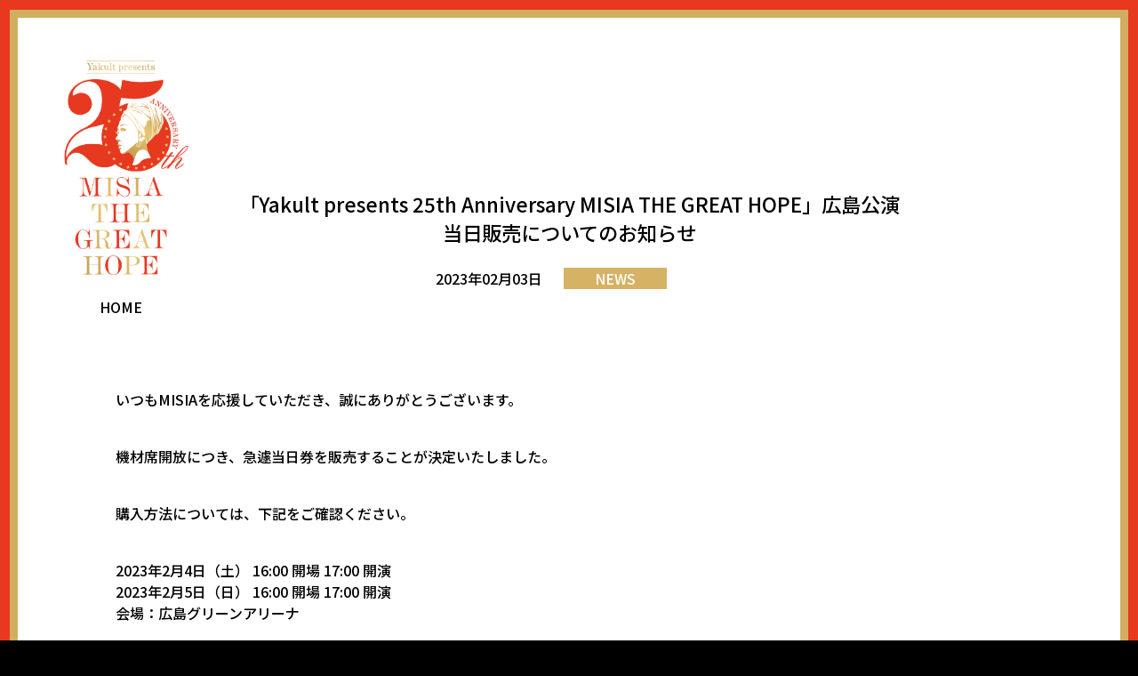

--- FILE ---
content_type: text/html; charset=UTF-8
request_url: https://25th.misiasp.com/news/4217
body_size: 7853
content:
<!DOCTYPE HTML PUBLIC "-//W3C//DTD HTML 4.01 Transitional//EN" "http://www.w3.org/TR/html4/loose.dtd">
<html>
	<head>
		<meta http-equiv="Content-Type" content="text/html; charset=utf-8">
		<meta name="viewport" content="width=device-width, viewport-fit=cover">
		<meta name="format-detection" content="telephone=no">

		<title>「Yakult presents 25th Anniversary MISIA THE GREAT HOPE」広島公演 当日販売についてのお知らせ | NEWS | Yakult presents 25th Anniversary MISIA THE GREAT HOPE</title>
		<meta name="description" content="MISIA25周年ツアー「Yakult presents 25th Anniversary MISIA THE GREAT HOPE」の開催が決定しました。">
		
		<meta property="og:title" content="「Yakult presents 25th Anniversary MISIA THE GREAT HOPE」広島公演 当日販売についてのお知らせ | NEWS | Yakult presents 25th Anniversary MISIA THE GREAT HOPE">
		<meta property="og:type" content="website">
		<meta property="og:url" content="https://25th.misiasp.com/news/4217">
		<meta property="og:image" content="https://25th.misiasp.com/assets/images/ogp_220715.png">
		<meta property="og:site_name" content="Yakult presents 25th Anniversary MISIA THE GREAT HOPE">
		<meta property="og:description" content="MISIA25周年ツアー「Yakult presents 25th Anniversary MISIA THE GREAT HOPE」の開催が決定しました。">
		<meta name="twitter:card" content="summary_large_image">
		<meta name="twitter:site" content="@MISIA">

		<!-- Global site tag (gtag.js) - Google Analytics -->
		<script async src="https://www.googletagmanager.com/gtag/js?id=G-285K8MNVF7"></script>
		<script>
			window.dataLayer = window.dataLayer || [];
			function gtag(){dataLayer.push(arguments);}
			gtag('js', new Date());

			gtag('config', 'G-285K8MNVF7');
		</script>
		
<meta name='robots' content='max-image-preview:large' />
<link rel="alternate" title="oEmbed (JSON)" type="application/json+oembed" href="https://25th.misiasp.com/wp-json/oembed/1.0/embed?url=https%3A%2F%2F25th.misiasp.com%2Fnews%2F4217" />
<link rel="alternate" title="oEmbed (XML)" type="text/xml+oembed" href="https://25th.misiasp.com/wp-json/oembed/1.0/embed?url=https%3A%2F%2F25th.misiasp.com%2Fnews%2F4217&#038;format=xml" />
<style id='wp-img-auto-sizes-contain-inline-css' type='text/css'>
img:is([sizes=auto i],[sizes^="auto," i]){contain-intrinsic-size:3000px 1500px}
/*# sourceURL=wp-img-auto-sizes-contain-inline-css */
</style>
<style id='wp-emoji-styles-inline-css' type='text/css'>

	img.wp-smiley, img.emoji {
		display: inline !important;
		border: none !important;
		box-shadow: none !important;
		height: 1em !important;
		width: 1em !important;
		margin: 0 0.07em !important;
		vertical-align: -0.1em !important;
		background: none !important;
		padding: 0 !important;
	}
/*# sourceURL=wp-emoji-styles-inline-css */
</style>
<style id='wp-block-library-inline-css' type='text/css'>
:root{--wp-block-synced-color:#7a00df;--wp-block-synced-color--rgb:122,0,223;--wp-bound-block-color:var(--wp-block-synced-color);--wp-editor-canvas-background:#ddd;--wp-admin-theme-color:#007cba;--wp-admin-theme-color--rgb:0,124,186;--wp-admin-theme-color-darker-10:#006ba1;--wp-admin-theme-color-darker-10--rgb:0,107,160.5;--wp-admin-theme-color-darker-20:#005a87;--wp-admin-theme-color-darker-20--rgb:0,90,135;--wp-admin-border-width-focus:2px}@media (min-resolution:192dpi){:root{--wp-admin-border-width-focus:1.5px}}.wp-element-button{cursor:pointer}:root .has-very-light-gray-background-color{background-color:#eee}:root .has-very-dark-gray-background-color{background-color:#313131}:root .has-very-light-gray-color{color:#eee}:root .has-very-dark-gray-color{color:#313131}:root .has-vivid-green-cyan-to-vivid-cyan-blue-gradient-background{background:linear-gradient(135deg,#00d084,#0693e3)}:root .has-purple-crush-gradient-background{background:linear-gradient(135deg,#34e2e4,#4721fb 50%,#ab1dfe)}:root .has-hazy-dawn-gradient-background{background:linear-gradient(135deg,#faaca8,#dad0ec)}:root .has-subdued-olive-gradient-background{background:linear-gradient(135deg,#fafae1,#67a671)}:root .has-atomic-cream-gradient-background{background:linear-gradient(135deg,#fdd79a,#004a59)}:root .has-nightshade-gradient-background{background:linear-gradient(135deg,#330968,#31cdcf)}:root .has-midnight-gradient-background{background:linear-gradient(135deg,#020381,#2874fc)}:root{--wp--preset--font-size--normal:16px;--wp--preset--font-size--huge:42px}.has-regular-font-size{font-size:1em}.has-larger-font-size{font-size:2.625em}.has-normal-font-size{font-size:var(--wp--preset--font-size--normal)}.has-huge-font-size{font-size:var(--wp--preset--font-size--huge)}.has-text-align-center{text-align:center}.has-text-align-left{text-align:left}.has-text-align-right{text-align:right}.has-fit-text{white-space:nowrap!important}#end-resizable-editor-section{display:none}.aligncenter{clear:both}.items-justified-left{justify-content:flex-start}.items-justified-center{justify-content:center}.items-justified-right{justify-content:flex-end}.items-justified-space-between{justify-content:space-between}.screen-reader-text{border:0;clip-path:inset(50%);height:1px;margin:-1px;overflow:hidden;padding:0;position:absolute;width:1px;word-wrap:normal!important}.screen-reader-text:focus{background-color:#ddd;clip-path:none;color:#444;display:block;font-size:1em;height:auto;left:5px;line-height:normal;padding:15px 23px 14px;text-decoration:none;top:5px;width:auto;z-index:100000}html :where(.has-border-color){border-style:solid}html :where([style*=border-top-color]){border-top-style:solid}html :where([style*=border-right-color]){border-right-style:solid}html :where([style*=border-bottom-color]){border-bottom-style:solid}html :where([style*=border-left-color]){border-left-style:solid}html :where([style*=border-width]){border-style:solid}html :where([style*=border-top-width]){border-top-style:solid}html :where([style*=border-right-width]){border-right-style:solid}html :where([style*=border-bottom-width]){border-bottom-style:solid}html :where([style*=border-left-width]){border-left-style:solid}html :where(img[class*=wp-image-]){height:auto;max-width:100%}:where(figure){margin:0 0 1em}html :where(.is-position-sticky){--wp-admin--admin-bar--position-offset:var(--wp-admin--admin-bar--height,0px)}@media screen and (max-width:600px){html :where(.is-position-sticky){--wp-admin--admin-bar--position-offset:0px}}

/*# sourceURL=wp-block-library-inline-css */
</style><style id='global-styles-inline-css' type='text/css'>
:root{--wp--preset--aspect-ratio--square: 1;--wp--preset--aspect-ratio--4-3: 4/3;--wp--preset--aspect-ratio--3-4: 3/4;--wp--preset--aspect-ratio--3-2: 3/2;--wp--preset--aspect-ratio--2-3: 2/3;--wp--preset--aspect-ratio--16-9: 16/9;--wp--preset--aspect-ratio--9-16: 9/16;--wp--preset--color--black: #000000;--wp--preset--color--cyan-bluish-gray: #abb8c3;--wp--preset--color--white: #ffffff;--wp--preset--color--pale-pink: #f78da7;--wp--preset--color--vivid-red: #cf2e2e;--wp--preset--color--luminous-vivid-orange: #ff6900;--wp--preset--color--luminous-vivid-amber: #fcb900;--wp--preset--color--light-green-cyan: #7bdcb5;--wp--preset--color--vivid-green-cyan: #00d084;--wp--preset--color--pale-cyan-blue: #8ed1fc;--wp--preset--color--vivid-cyan-blue: #0693e3;--wp--preset--color--vivid-purple: #9b51e0;--wp--preset--gradient--vivid-cyan-blue-to-vivid-purple: linear-gradient(135deg,rgb(6,147,227) 0%,rgb(155,81,224) 100%);--wp--preset--gradient--light-green-cyan-to-vivid-green-cyan: linear-gradient(135deg,rgb(122,220,180) 0%,rgb(0,208,130) 100%);--wp--preset--gradient--luminous-vivid-amber-to-luminous-vivid-orange: linear-gradient(135deg,rgb(252,185,0) 0%,rgb(255,105,0) 100%);--wp--preset--gradient--luminous-vivid-orange-to-vivid-red: linear-gradient(135deg,rgb(255,105,0) 0%,rgb(207,46,46) 100%);--wp--preset--gradient--very-light-gray-to-cyan-bluish-gray: linear-gradient(135deg,rgb(238,238,238) 0%,rgb(169,184,195) 100%);--wp--preset--gradient--cool-to-warm-spectrum: linear-gradient(135deg,rgb(74,234,220) 0%,rgb(151,120,209) 20%,rgb(207,42,186) 40%,rgb(238,44,130) 60%,rgb(251,105,98) 80%,rgb(254,248,76) 100%);--wp--preset--gradient--blush-light-purple: linear-gradient(135deg,rgb(255,206,236) 0%,rgb(152,150,240) 100%);--wp--preset--gradient--blush-bordeaux: linear-gradient(135deg,rgb(254,205,165) 0%,rgb(254,45,45) 50%,rgb(107,0,62) 100%);--wp--preset--gradient--luminous-dusk: linear-gradient(135deg,rgb(255,203,112) 0%,rgb(199,81,192) 50%,rgb(65,88,208) 100%);--wp--preset--gradient--pale-ocean: linear-gradient(135deg,rgb(255,245,203) 0%,rgb(182,227,212) 50%,rgb(51,167,181) 100%);--wp--preset--gradient--electric-grass: linear-gradient(135deg,rgb(202,248,128) 0%,rgb(113,206,126) 100%);--wp--preset--gradient--midnight: linear-gradient(135deg,rgb(2,3,129) 0%,rgb(40,116,252) 100%);--wp--preset--font-size--small: 13px;--wp--preset--font-size--medium: 20px;--wp--preset--font-size--large: 36px;--wp--preset--font-size--x-large: 42px;--wp--preset--spacing--20: 0.44rem;--wp--preset--spacing--30: 0.67rem;--wp--preset--spacing--40: 1rem;--wp--preset--spacing--50: 1.5rem;--wp--preset--spacing--60: 2.25rem;--wp--preset--spacing--70: 3.38rem;--wp--preset--spacing--80: 5.06rem;--wp--preset--shadow--natural: 6px 6px 9px rgba(0, 0, 0, 0.2);--wp--preset--shadow--deep: 12px 12px 50px rgba(0, 0, 0, 0.4);--wp--preset--shadow--sharp: 6px 6px 0px rgba(0, 0, 0, 0.2);--wp--preset--shadow--outlined: 6px 6px 0px -3px rgb(255, 255, 255), 6px 6px rgb(0, 0, 0);--wp--preset--shadow--crisp: 6px 6px 0px rgb(0, 0, 0);}:where(.is-layout-flex){gap: 0.5em;}:where(.is-layout-grid){gap: 0.5em;}body .is-layout-flex{display: flex;}.is-layout-flex{flex-wrap: wrap;align-items: center;}.is-layout-flex > :is(*, div){margin: 0;}body .is-layout-grid{display: grid;}.is-layout-grid > :is(*, div){margin: 0;}:where(.wp-block-columns.is-layout-flex){gap: 2em;}:where(.wp-block-columns.is-layout-grid){gap: 2em;}:where(.wp-block-post-template.is-layout-flex){gap: 1.25em;}:where(.wp-block-post-template.is-layout-grid){gap: 1.25em;}.has-black-color{color: var(--wp--preset--color--black) !important;}.has-cyan-bluish-gray-color{color: var(--wp--preset--color--cyan-bluish-gray) !important;}.has-white-color{color: var(--wp--preset--color--white) !important;}.has-pale-pink-color{color: var(--wp--preset--color--pale-pink) !important;}.has-vivid-red-color{color: var(--wp--preset--color--vivid-red) !important;}.has-luminous-vivid-orange-color{color: var(--wp--preset--color--luminous-vivid-orange) !important;}.has-luminous-vivid-amber-color{color: var(--wp--preset--color--luminous-vivid-amber) !important;}.has-light-green-cyan-color{color: var(--wp--preset--color--light-green-cyan) !important;}.has-vivid-green-cyan-color{color: var(--wp--preset--color--vivid-green-cyan) !important;}.has-pale-cyan-blue-color{color: var(--wp--preset--color--pale-cyan-blue) !important;}.has-vivid-cyan-blue-color{color: var(--wp--preset--color--vivid-cyan-blue) !important;}.has-vivid-purple-color{color: var(--wp--preset--color--vivid-purple) !important;}.has-black-background-color{background-color: var(--wp--preset--color--black) !important;}.has-cyan-bluish-gray-background-color{background-color: var(--wp--preset--color--cyan-bluish-gray) !important;}.has-white-background-color{background-color: var(--wp--preset--color--white) !important;}.has-pale-pink-background-color{background-color: var(--wp--preset--color--pale-pink) !important;}.has-vivid-red-background-color{background-color: var(--wp--preset--color--vivid-red) !important;}.has-luminous-vivid-orange-background-color{background-color: var(--wp--preset--color--luminous-vivid-orange) !important;}.has-luminous-vivid-amber-background-color{background-color: var(--wp--preset--color--luminous-vivid-amber) !important;}.has-light-green-cyan-background-color{background-color: var(--wp--preset--color--light-green-cyan) !important;}.has-vivid-green-cyan-background-color{background-color: var(--wp--preset--color--vivid-green-cyan) !important;}.has-pale-cyan-blue-background-color{background-color: var(--wp--preset--color--pale-cyan-blue) !important;}.has-vivid-cyan-blue-background-color{background-color: var(--wp--preset--color--vivid-cyan-blue) !important;}.has-vivid-purple-background-color{background-color: var(--wp--preset--color--vivid-purple) !important;}.has-black-border-color{border-color: var(--wp--preset--color--black) !important;}.has-cyan-bluish-gray-border-color{border-color: var(--wp--preset--color--cyan-bluish-gray) !important;}.has-white-border-color{border-color: var(--wp--preset--color--white) !important;}.has-pale-pink-border-color{border-color: var(--wp--preset--color--pale-pink) !important;}.has-vivid-red-border-color{border-color: var(--wp--preset--color--vivid-red) !important;}.has-luminous-vivid-orange-border-color{border-color: var(--wp--preset--color--luminous-vivid-orange) !important;}.has-luminous-vivid-amber-border-color{border-color: var(--wp--preset--color--luminous-vivid-amber) !important;}.has-light-green-cyan-border-color{border-color: var(--wp--preset--color--light-green-cyan) !important;}.has-vivid-green-cyan-border-color{border-color: var(--wp--preset--color--vivid-green-cyan) !important;}.has-pale-cyan-blue-border-color{border-color: var(--wp--preset--color--pale-cyan-blue) !important;}.has-vivid-cyan-blue-border-color{border-color: var(--wp--preset--color--vivid-cyan-blue) !important;}.has-vivid-purple-border-color{border-color: var(--wp--preset--color--vivid-purple) !important;}.has-vivid-cyan-blue-to-vivid-purple-gradient-background{background: var(--wp--preset--gradient--vivid-cyan-blue-to-vivid-purple) !important;}.has-light-green-cyan-to-vivid-green-cyan-gradient-background{background: var(--wp--preset--gradient--light-green-cyan-to-vivid-green-cyan) !important;}.has-luminous-vivid-amber-to-luminous-vivid-orange-gradient-background{background: var(--wp--preset--gradient--luminous-vivid-amber-to-luminous-vivid-orange) !important;}.has-luminous-vivid-orange-to-vivid-red-gradient-background{background: var(--wp--preset--gradient--luminous-vivid-orange-to-vivid-red) !important;}.has-very-light-gray-to-cyan-bluish-gray-gradient-background{background: var(--wp--preset--gradient--very-light-gray-to-cyan-bluish-gray) !important;}.has-cool-to-warm-spectrum-gradient-background{background: var(--wp--preset--gradient--cool-to-warm-spectrum) !important;}.has-blush-light-purple-gradient-background{background: var(--wp--preset--gradient--blush-light-purple) !important;}.has-blush-bordeaux-gradient-background{background: var(--wp--preset--gradient--blush-bordeaux) !important;}.has-luminous-dusk-gradient-background{background: var(--wp--preset--gradient--luminous-dusk) !important;}.has-pale-ocean-gradient-background{background: var(--wp--preset--gradient--pale-ocean) !important;}.has-electric-grass-gradient-background{background: var(--wp--preset--gradient--electric-grass) !important;}.has-midnight-gradient-background{background: var(--wp--preset--gradient--midnight) !important;}.has-small-font-size{font-size: var(--wp--preset--font-size--small) !important;}.has-medium-font-size{font-size: var(--wp--preset--font-size--medium) !important;}.has-large-font-size{font-size: var(--wp--preset--font-size--large) !important;}.has-x-large-font-size{font-size: var(--wp--preset--font-size--x-large) !important;}
/*# sourceURL=global-styles-inline-css */
</style>

<style id='classic-theme-styles-inline-css' type='text/css'>
/*! This file is auto-generated */
.wp-block-button__link{color:#fff;background-color:#32373c;border-radius:9999px;box-shadow:none;text-decoration:none;padding:calc(.667em + 2px) calc(1.333em + 2px);font-size:1.125em}.wp-block-file__button{background:#32373c;color:#fff;text-decoration:none}
/*# sourceURL=/wp-includes/css/classic-themes.min.css */
</style>
<link rel="https://api.w.org/" href="https://25th.misiasp.com/wp-json/" /><link rel="alternate" title="JSON" type="application/json" href="https://25th.misiasp.com/wp-json/wp/v2/news/4217" /><link rel="EditURI" type="application/rsd+xml" title="RSD" href="https://25th.misiasp.com/wpset/xmlrpc.php?rsd" />
<meta name="generator" content="WordPress 6.9" />
<link rel="canonical" href="https://25th.misiasp.com/news/4217" />
<link rel='shortlink' href='https://25th.misiasp.com/?p=4217' />
		
		<link href="/assets/css/remodal.css" rel="stylesheet" type="text/css">
		<link href="/assets/css/pc.css?230508" rel="stylesheet" type="text/css">
		<link href="/assets/css/sp.css?230508" rel="stylesheet" type="text/css">
		<link href="https://25th.misiasp.com/wpset/wp-content/themes/myc/style.css" rel="stylesheet" type="text/css">

		<script type="text/javascript" src="https://www.youtube.com/iframe_api" defer></script>
		
	</head>
	<body>
		<div id="myc" class="standby reset">
			
			<div id="myc-is-pc" class="pc-only"></div>





			<div id="myc-loaded">
				
				
				<div id="myc-menu-open" class="sp-only">
					<a href="#">
						<img src="/assets/images/sp/menu_open.png" class="ez-wide" alt="メニューを開く">
					</a>
				</div>
				
				
				
				
				
				<div id="myc-bg">
				<div id="myc-bg-border">


					<div id="myc-sub-header">
						<div class="centerview">

							<div class="left-side">
								<h1 class="page-title ez-center">
									<a href="/">
										<img src="/assets/images/header_logo_220715.png" class="ez-wide" alt="Yakult presents 25th ANNIVERSARY MISIA THE GREAT HOPE">
									</a>
								</h1>

								<div class="home-link ez-row-m">
									<a href="/">
										HOME
									</a>
								</div>
							</div>
							
						</div>
					</div>





					<div class="pagetop-show-position">
					</div>














				<div id="myc-news-desc" class="section type-sub-top">
					<div class="centerview">
					<div class="centerview-news">

						<h2 class="title ez-center ez-large-2 ez-sp-left sp-small">
							「Yakult presents 25th Anniversary MISIA THE GREAT HOPE」広島公演 当日販売についてのお知らせ						</h2>
						
						<div class="info">
							<p class="date">
								2023年02月03日							</p>
							<p class="category-label">
								<a href="https://25th.misiasp.com/news/newstax/news" class="label">
									NEWS								</a>
							</p>
						</div>

						<div class="section-inner">

							<div class="ez-wordpress-content">
								<p>いつもMISIAを応援していただき、誠にありがとうございます。</p>
<p>機材席開放につき、急遽当日券を販売することが決定いたしました。</p>
<p>購入方法については、下記をご確認ください。</p>
<p>2023年2月4日（土） 16:00 開場 17:00 開演<br />
2023年2月5日（日） 16:00 開場 17:00 開演<br />
会場：広島グリーンアリーナ</p>
<p><strong>■チケット代：12,500円（税込）</strong><br />
※現金のみのお取り扱いとなります。できるだけお釣りのないようご協力ください。 売切次第終了。</p>
<p><strong>■販売開始</strong><br />
<span style="color: #ce4b44;">2月4日（土）・5日（日） 16:00〜</span><br />
※ スタンド入り口横の当日券売り場へお越しください。<br />
※販売数には限りがございます。売り切れ次第、終了とさせていただきますので、予めご了承ください。<br />
※会場構造上、お席によっては、舞台／出演者が見えづらい場合がございます。</p>
							</div>
							
							<div class="prev-button ez-row-ll">
								<a href="https://25th.misiasp.com/news">
									戻る
								</a>
							</div>

						</div>

					</div>
					</div>
				</div>














				
				</div><!-- /myc-bg-border -->
				</div><!-- /myc-bg -->





				<div id="myc-footer">

					<div class="partition">
						<div class="left">

							<p class="official ez-large">
								<a href="https://www.misia.jp/" target="new">
									MISIA OFFICIAL SITE
								</a>
							</p>

						</div>
						<div class="right">

							<div class="sns-list">
								<div class="item">
									<a href="https://twitter.com/MISIA" target="new">
										<img src="/assets/images/footer_sns_01.png" class="ez-wide" alt="twitter">
									</a>
								</div>
								<div class="item">
									<a href="https://www.facebook.com/MISIAofficial/" target="new">
										<img src="/assets/images/footer_sns_02.png" class="ez-wide" alt="facebook">
									</a>
								</div>
								<div class="item">
									<a href="https://lin.ee/bW4wlPc/dtzb/0112" target="new">
										<img src="/assets/images/footer_sns_03.png" class="ez-wide" alt="LINE">
									</a>
								</div>
								<div class="item">
									<a href="https://www.youtube.com/user/RhythmediaChannel" target="new">
										<img src="/assets/images/footer_sns_04.png" class="ez-wide" alt="YouTube">
									</a>
								</div>
								<div class="item">
									<a href="https://music.apple.com/jp/artist/misia/164283721" target="new">
										<img src="/assets/images/footer_sns_05.png" class="ez-wide" alt="Apple Music">
									</a>
								</div>
							</div>

						</div>
					</div>

					<div class="copyright">
						<p class="ez-center ez-small">
							&copy; 2022 MISIA Special web site.
						</p>
					</div>

				</div>





				<div id="myc-menu" class="hide sp-only">
					<div class="bg">
					</div>

					<div class="scroll-area">
						<div class="contents">
							<div class="list">
								<p class="item">
									<a href="/">
										HOME
									</a>
								</p>
								<p class="item">
									<a href="/#myc-ticket">
										TICKET
									</a>
								</p>
								<p class="item serif-en">
									<a href="/news">
										NEWS
									</a>
								</p>
								<p class="item">
									<a href="/cocoa">
										<span class="serif-jp ez-small-2">
											新型コロナ感染予防対策
										</span>
									</a>
								</p>
							</div>	
						</div>
						
						<div id="myc-menu-close">
							<a href="#">
								<img src="/assets/images/sp/menu_close.png" class="ez-wide" alt="閉じる">
							</a>
						</div>
					</div>
				</div>





			</div><!-- /myc-loaded -->
		</div><!-- /myc -->
	</body>
	
	
	
<script type="speculationrules">
{"prefetch":[{"source":"document","where":{"and":[{"href_matches":"/*"},{"not":{"href_matches":["/wpset/wp-*.php","/wpset/wp-admin/*","/wpset/wp-content/uploads/*","/wpset/wp-content/*","/wpset/wp-content/plugins/*","/wpset/wp-content/themes/myc/*","/*\\?(.+)"]}},{"not":{"selector_matches":"a[rel~=\"nofollow\"]"}},{"not":{"selector_matches":".no-prefetch, .no-prefetch a"}}]},"eagerness":"conservative"}]}
</script>
<script id="wp-emoji-settings" type="application/json">
{"baseUrl":"https://s.w.org/images/core/emoji/17.0.2/72x72/","ext":".png","svgUrl":"https://s.w.org/images/core/emoji/17.0.2/svg/","svgExt":".svg","source":{"concatemoji":"https://25th.misiasp.com/wpset/wp-includes/js/wp-emoji-release.min.js?ver=6.9"}}
</script>
<script type="module">
/* <![CDATA[ */
/*! This file is auto-generated */
const a=JSON.parse(document.getElementById("wp-emoji-settings").textContent),o=(window._wpemojiSettings=a,"wpEmojiSettingsSupports"),s=["flag","emoji"];function i(e){try{var t={supportTests:e,timestamp:(new Date).valueOf()};sessionStorage.setItem(o,JSON.stringify(t))}catch(e){}}function c(e,t,n){e.clearRect(0,0,e.canvas.width,e.canvas.height),e.fillText(t,0,0);t=new Uint32Array(e.getImageData(0,0,e.canvas.width,e.canvas.height).data);e.clearRect(0,0,e.canvas.width,e.canvas.height),e.fillText(n,0,0);const a=new Uint32Array(e.getImageData(0,0,e.canvas.width,e.canvas.height).data);return t.every((e,t)=>e===a[t])}function p(e,t){e.clearRect(0,0,e.canvas.width,e.canvas.height),e.fillText(t,0,0);var n=e.getImageData(16,16,1,1);for(let e=0;e<n.data.length;e++)if(0!==n.data[e])return!1;return!0}function u(e,t,n,a){switch(t){case"flag":return n(e,"\ud83c\udff3\ufe0f\u200d\u26a7\ufe0f","\ud83c\udff3\ufe0f\u200b\u26a7\ufe0f")?!1:!n(e,"\ud83c\udde8\ud83c\uddf6","\ud83c\udde8\u200b\ud83c\uddf6")&&!n(e,"\ud83c\udff4\udb40\udc67\udb40\udc62\udb40\udc65\udb40\udc6e\udb40\udc67\udb40\udc7f","\ud83c\udff4\u200b\udb40\udc67\u200b\udb40\udc62\u200b\udb40\udc65\u200b\udb40\udc6e\u200b\udb40\udc67\u200b\udb40\udc7f");case"emoji":return!a(e,"\ud83e\u1fac8")}return!1}function f(e,t,n,a){let r;const o=(r="undefined"!=typeof WorkerGlobalScope&&self instanceof WorkerGlobalScope?new OffscreenCanvas(300,150):document.createElement("canvas")).getContext("2d",{willReadFrequently:!0}),s=(o.textBaseline="top",o.font="600 32px Arial",{});return e.forEach(e=>{s[e]=t(o,e,n,a)}),s}function r(e){var t=document.createElement("script");t.src=e,t.defer=!0,document.head.appendChild(t)}a.supports={everything:!0,everythingExceptFlag:!0},new Promise(t=>{let n=function(){try{var e=JSON.parse(sessionStorage.getItem(o));if("object"==typeof e&&"number"==typeof e.timestamp&&(new Date).valueOf()<e.timestamp+604800&&"object"==typeof e.supportTests)return e.supportTests}catch(e){}return null}();if(!n){if("undefined"!=typeof Worker&&"undefined"!=typeof OffscreenCanvas&&"undefined"!=typeof URL&&URL.createObjectURL&&"undefined"!=typeof Blob)try{var e="postMessage("+f.toString()+"("+[JSON.stringify(s),u.toString(),c.toString(),p.toString()].join(",")+"));",a=new Blob([e],{type:"text/javascript"});const r=new Worker(URL.createObjectURL(a),{name:"wpTestEmojiSupports"});return void(r.onmessage=e=>{i(n=e.data),r.terminate(),t(n)})}catch(e){}i(n=f(s,u,c,p))}t(n)}).then(e=>{for(const n in e)a.supports[n]=e[n],a.supports.everything=a.supports.everything&&a.supports[n],"flag"!==n&&(a.supports.everythingExceptFlag=a.supports.everythingExceptFlag&&a.supports[n]);var t;a.supports.everythingExceptFlag=a.supports.everythingExceptFlag&&!a.supports.flag,a.supports.everything||((t=a.source||{}).concatemoji?r(t.concatemoji):t.wpemoji&&t.twemoji&&(r(t.twemoji),r(t.wpemoji)))});
//# sourceURL=https://25th.misiasp.com/wpset/wp-includes/js/wp-emoji-loader.min.js
/* ]]> */
</script>
	
	
	
	<script type="text/javascript" src="/assets/js/jquery.js"></script>
	<script type="text/javascript" src="/assets/js/ScrollMagic.min.js"></script>
	<script type="text/javascript">
		window.REMODAL_GLOBALS =
		{
			DEFAULTS:
			{
				appendTo: $('#myc')
			}
		};
	</script>
	<script type="text/javascript" src="/assets/js/remodal.min.js"></script>
	<script type="text/javascript" src="/assets/js/ytmovie.js"></script>
	<script type="text/javascript" src="/assets/js/common.js"></script>
</html>


--- FILE ---
content_type: text/css; charset=utf-8
request_url: https://25th.misiasp.com/assets/css/pc.css?230508
body_size: 5744
content:
@charset "utf-8";
@import url("https://use.typekit.net/vbb8rec.css");
@import url('https://fonts.googleapis.com/css2?family=Noto+Sans+JP:wght@500&family=Noto+Serif+JP:wght@600&display=swap');

body
{
	box-sizing: border-box;
	margin: 0;
	padding: 0;
	
	min-width: 1260px;
	
	color: #fff;
	background-color: #000;
	
	-webkit-text-size-adjust: 100%;
}


#myc
{
	overflow: hidden;
	
	text-align: left;
	font-family: 'Noto Sans JP', sans-serif;
	font-weight: 500;
	font-size: 16px;
	word-break: break-word;
	
	color: #000;
	background-color: #fff;
}


#myc .cf:after
{
	content: "";
	display: block;
	clear: both;
}


#myc h1,
#myc h2,
#myc h3,
#myc h4,
#myc h5,
#myc h6,
#myc p
{
	margin: 0;
	padding: 0;
	font-weight: normal;
	font-size: inherit;
}


#myc table,
#myc tr,
#myc th,
#myc td,
#myc form
{
	margin: 0;
	padding: 0;

	border-collapse: collapse;
}

#myc input[type=text],
#myc input[type=password],
#myc input[type=email],
#myc input[type=tel],
#myc input[type=date],
#myc textarea,
#myc select,
#myc label
{
	font-size: 16px;
}
#myc button,
#myc input[type=submit],
#myc input[type=button]
{
    border: none;
	-webkit-appearance: none;
	border-radius: 0;
}

#myc th,
#myc td
{
	vertical-align: top;
}

#myc ol,
#myc ul
{
	padding: 0;
	list-style-position: inside;
}

#myc img
{
	border: 0;

	vertical-align: top;
}
#myc .ez-wide
{
	width: 100%;
	height: auto;
}

#myc .sp-only
{
	display: none;
}

#myc .centerview
{
	position: relative;
	margin: 0 auto;

	
	width: 1160px;
	
	/*★*/
	/*background-color: rgba(0,0,0,0.2);*/
}
#myc .centerview-short
{
	margin: 0 auto;
	width: 1048px;
	
	/*★*/
	/*background-color: rgba(0,0,255,0.2);*/
}
#myc .centerview-news
{
	margin: 0 auto;
	width: 1020px;
	
	/*★*/
	/*background-color: rgba(0,255,255,0.2);*/
}

#myc a
{
	color: #b7a973;
}

#myc a img
{
	transition-duration: 0.1s;
}
#myc a:hover img
{
	opacity: 0.85;
}

#myc .partition:after
{
	content: "";
	display: block;
	clear: both;
}
#myc .partition .left
{
	float: left;
	width: 50%;
}
#myc .partition .right
{
	float: right;
	width: 50%;
}

#myc .text+.text
{
	margin-top: 1em;
}

#myc .text-line
{
	display: inline-block;
}



#myc .pagetop-show-position
{
	position: relative;
}

#myc .pagetop-parents
{
	position: relative;
}

#myc #myc-pagetop
{
	position: absolute;
	right: 0;
	bottom: 0;
	
	width: 1px;
	height: 1px;
	
	z-index: 1;
}

html.remodal-is-locked #myc #myc-pagetop .pagetop
{
	display: none !important;
}
#myc.standby #myc-pagetop .pagetop
{
	opacity: 0;
	pointer-events: none;
	
	transition-duration: 0.4s;
	transition-timing-function: ease-in-out;
}
#myc #myc-pagetop .pagetop.show
{
	opacity: 1;
	pointer-events: inherit;
}

#myc #myc-pagetop .fix-area
{
	position: fixed;
	right: 0;
	bottom: 0;
	
	padding: 16px;
}
#myc #myc-pagetop.no-fix .fix-area
{
	position: inherit;
}

#myc .video
{
	margin: 0 auto;
	width: 1000px;
	
	text-align: center;
}

#myc .gyao-player
{
	margin: 0 auto;
	width: 640px;
	height: 380px;
}



#myc #myc-loading
{
	display: none;
	
	font-size: 13px;
	color: #ccc;
}
#myc.loading #myc-loading
{
	display: inherit;
}
#myc.loading.loaded #myc-loading
{
	display: none;
}

#myc #myc-loading .inner
{
	display: table;
	width: 100%;
	height: 100vh;
}
#myc #myc-loading .inner .inner-sub
{
	display: table-cell;
	vertical-align: middle;
	text-align: center;
}



#myc.loading #myc-loaded
{
	display: none;
}
#myc.loading.loaded #myc-loaded
{
	display: inherit;
}

#myc .common-shadow
{
	box-shadow: 0px 3px 10px 0px rgba(0,0,0,0.2);
}



#myc.standby .accordion .accordion-open .is-open
{
	display: none;
}
#myc.standby .accordion.show .accordion-open .is-open
{
	display: inherit;
}
#myc.standby .accordion.show .accordion-open .is-close
{
	display: none;
}

#myc.standby .accordion .accordion-main
{
	display: none;
}



#myc .section
{
	padding: 112px 0;
}
#myc .section.type-sub-top
{
	margin-top: -256px;
}

#myc .section-title
{
	position: relative;
	
	text-align: center;
	
	font-family: playfair-display, serif;
	font-weight: 700;
	font-style: italic;
	color: #E83820;
	
	font-size: 60px;
	line-height: 1;
}
#myc .section-title.type-jp
{
	font-family: 'Noto Serif JP', serif;
	font-weight: 600;
	font-style: normal;
	
	color: #000;
	font-size: 36px;
	line-height: 1.4;
}

#myc .section-inner
{
	margin-top: 60px;
}
#myc .section.type-sub-top .section-inner
{
	margin-top: 112px;
}

#myc .serif-jp
{
	font-family: 'Noto Serif JP', serif;
	font-weight: 600;
	font-style: normal;
}

#myc .serif-en
{
	font-family: adobe-garamond-pro,serif;
	font-weight: 400;
	font-style: normal;
}

#myc .sans-jp
{
	font-family: 'Noto Sans JP', sans-serif;
	font-weight: 500;
	font-style: normal;
}

#myc .black
{
	color: #000;
}

#myc .ez-row-ll
{
	margin-top: 48px;
}
#myc .ez-row-l
{
	margin-top: 32px;
}
#myc .ez-row-m
{
	margin-top: 16px;
}
#myc .ez-row-s
{
	margin-top: 8px;
}

#myc .ez-pad-l
{
	padding: 32px 48px;
}
#myc .ez-pad-m
{
	padding: 16px 24px;
}
#myc .ez-pad-s
{
	padding: 8px 12px;
}

#myc .ez-inline
{
	display: inline-block;
}

#myc .ez-zerolist
{
	font-size: 0;
}

#myc .ez-left
{
	text-align: left;
}

#myc .ez-right
{
	text-align: right;
}

#myc .ez-center
{
	text-align: center;
}

#myc .ez-table
{
	display: table;
	
	width: 100%;
}

#myc .ez-tr
{
	display: table-row;
}

#myc .ez-th
{
	display: table-cell;
}

#myc .ez-td
{
	display: table-cell;
}

#myc .ez-wide
{
	width: 100%;
}

#myc .ez-half
{
	width: 50%;
}

#myc .ez-third
{
	width: 33.33%;
}

#myc .ez-flex
{
	display: flex;
}

#myc .ez-content-center
{
	justify-content: center;
}

#myc .ez-flex-wrap
{
	flex-wrap: wrap;
}

#myc .ez-vmiddle
{
	vertical-align: middle;
}
#myc .ez-vtop
{
	vertical-align: top;
}

#myc .ez-small
{
	font-size: 85%;
}
#myc .ez-small-2
{
	font-size: 72%;
}

#myc .ez-large
{
	font-size: 120%;
}
#myc .ez-large-2
{
	font-size: 140%;
}
#myc .ez-large-3
{
	font-size: 200%;
}

#myc .ez-letter-space
{
	letter-spacing: 0.1em;
}

#myc .ez-bold
{
	font-weight: bold;
}

#myc .ez-nowrap
{
	white-space: nowrap;
}

#myc .ez-relative
{
	position: relative;
}

#myc .ez-red
{
	color: #ff0000;
}

#myc .ez-white
{
	color: #fff;
}

#myc .ez-bg-white
{
	background-color: #ffffff;
}

#myc .ez-middle
{
	line-height: 1.8;
}
#myc .ez-double
{
	line-height: 2;
}

#myc .ez-subsection
{
	padding: 72px 0;
}
#myc .ez-subsection:first-child
{
	padding-top: 0;
}
#myc .ez-subsection:last-child
{
	padding-bottom: 0;
}

#myc .ez-subsection-inner
{
	margin-top: 44px;
}

#myc .ez-mark
{
	position: relative;
	padding-left: 1em;
}
#myc .ez-mark:before
{
	position: absolute;
	left: 0;
	top: 0;
	
	content: '・';
}
#myc .ez-mark.type-attention:before
{
	position: absolute;
	left: 0;
	top: 0;
	
	content: '※';
}
#myc .ez-mark.type-aster:before
{
	position: absolute;
	left: 0;
	top: 0;
	
	content: '*';
}
#myc .ez-mark.type-kuromaru:before
{
	position: absolute;
	left: 0;
	top: 0;
	
	content: '●';
}

#myc .ez-number-item
{
	position: relative;
	padding-left: 1.4em;
}
#myc .ez-number-item:first-child
{
	counter-reset: myc-number 0;
}
#myc .ez-number-item:before
{
	counter-increment: myc-number 1;
	content: counter(myc-number) '.';
	
	position: absolute;
	left: 0;
	top: 0;
}

#myc .ez-pcwidebox
{
	display: flex;
	justify-content: space-between;
}

#myc .ez-pcwidebox .item
{
	width: 100%;
}
#myc .ez-pcwidebox .item+.item
{
	margin-left: 24px;
}

#myc .ez-image-border
{
	box-sizing: border-box;
	border: 1px solid #c0c0c0;
}

#myc .ez-tabview .ez-tabview-header
{
	display: flex;
}

#myc .ez-tabview .ez-tabview-header .item
{
	flex-grow: 1;

	background-color: #ccc;
}
#myc .ez-tabview .ez-tabview-header .item.active
{
	background-color: #fff;
}

#myc .ez-tabview .ez-tabview-header .item a
{
	display: block;
}
#myc .ez-tabview .ez-tabview-header .item.active a
{
	color: inherit;
	text-decoration: none;
	pointer-events: none;
}

#myc .ez-tabview .ez-tabview-content .item
{
	display: none;
}
#myc .ez-tabview .ez-tabview-content .item.active
{
	display: inherit;
}

#myc .ez-wordpress-content>*+*
{
	margin-top: 40px;
}



/*
	modal
*/
#myc .modal
{
	vertical-align: top;
	
	box-sizing: border-box;
	margin: 0 auto;
	
	text-align: left;
	
	pointer-events: none;
}

#myc .modal .vertical-center
{
	display: flex;
	align-items: center;
	
	box-sizing: border-box;
	padding: 72px 0;
	min-height: 100vh;
}

#myc .modal .firstview
{
	position: relative;
	box-sizing: border-box;
	margin: 0 auto;
	padding: 56px 56px 72px;
	width: 647px;
	
	background-size: cover;
	
	pointer-events: auto;
}
#myc .modal.type-movie .firstview
{
	padding: 0;
	width: 1000px;
	
	background-image: inherit;
}

#myc .modal .firstview .close-button
{
	position: absolute;
	right: 0;
	top: -43px;

	width: 42px;
	height: 42px;
}

#myc .modal .firstview .photo-area
{
	position: relative;
}

#myc .modal .firstview .photo-area .button
{
	position: absolute;
	top: 50%;
	transform: translateY(-15px);
}

#myc .modal .firstview .photo-area .slider
{
	position: relative;
}

#myc .modal .firstview .photo-area .swiper-button-prev
{
	left: -36px;
	margin-top: -15px;
	width: 19px;
	height: 30px;
	background-image: url(../../images/modal_prev.png);
	background-size: contain;
}
#myc .modal .firstview .photo-area .swiper-button-next
{
	right: -36px;
	margin-top: -15px;
	width: 19px;
	height: 30px;
	background-image: url(../../images/modal_next.png);
	background-size: contain;
}

#myc .modal .firstview .text-list .item
{
	display: none;
}
#myc .modal .firstview .text-list .item:first-child
{
	display: inherit;
}

#myc .remodal-overlay
{
	background-color: rgba(0,0,0,0.7);
}



/*
	remodal animation
*/
#myc .remodal-overlay.remodal-is-opening,
#myc .remodal-overlay.remodal-is-closing
{
	animation-duration: 0.3s;
	animation-fill-mode: forwards;
}
#myc .remodal-overlay.remodal-is-opening
{
	animation-name: remodal-overlay-opening-keyframes;
}
#myc .remodal-overlay.remodal-is-closing
{
	animation-name: remodal-overlay-closing-keyframes;
}
#myc .remodal.remodal-is-opening,
#myc .remodal.remodal-is-closing
{
	animation-duration: 0.4s;
	animation-fill-mode: forwards;
}
#myc .remodal.remodal-is-opening
{
	animation-name: remodal-opening-keyframes;
}
#myc .remodal.remodal-is-closing
{
	animation-name: remodal-closing-keyframes;
}
@keyframes remodal-opening-keyframes
{
	from
	{
		transform: translateY(-4px);
		opacity: 0;
	}
	to
	{
		transform: none;
		opacity: 1;
	}
}
@keyframes remodal-closing-keyframes
{
	from
	{
		transform: translateY(0px);
		opacity: 1;
	}
	to
	{
		transform: translateY(-4px);
		opacity: 0;
	}
}
@keyframes remodal-overlay-opening-keyframes
{
	from
	{
		opacity: 0;
	}
	to
	{
		opacity: 1;
	}
}
@keyframes remodal-overlay-closing-keyframes
{
	from
	{
		opacity: 1;
	}
	to
	{
		opacity: 0;
	}
}



/*
	menu
*/
#myc #myc-menu-open
{
	position: fixed;
	right: 0;
	top: 0;
	
	z-index: 1;
}

#myc #myc-menu
{
	position: fixed;
	left: 0;
	top: 0;
	
	width: 100%;
	height: 100%;
	
	z-index: 2;
}

#myc #myc-menu .bg
{
	position: absolute;
	
	width: 100%;
	height: 100%;
	
	background-color: rgba(0,0,0,0.3);
	
	transition-duration: 0.4s;
}

#myc #myc-menu .contents
{
	position: relative;
	
	display: flex;
	justify-content: center;
	align-items: center;
	
	padding-left: 200px;
	height: 100%;
	
	margin-left: 50%;
	background-color: #fff;
	
	transition-duration: 0.4s;
}

#myc #myc-menu #myc-menu-close
{
	position: absolute;
	right: 0;
	top: 0;
	
	transition-duration: 0.4s;
}

#myc #myc-menu .list
{
	
}

#myc #myc-menu .list .item+.item
{
	margin-top: 64px;
}

#myc #myc-menu .list .item img
{
	width: 377px;
}



#myc #myc-menu.hide
{
	pointer-events: none;
}

#myc #myc-menu.hide .bg
{
	opacity: 0;
	
	transition-duration: 0.8s;
}

#myc #myc-menu.hide .contents
{
	opacity: 0;
	transform: translateX(2%);
	
	transition-duration: 0.8s;
}

#myc #myc-menu.hide #myc-menu-close
{
	opacity: 0;
	
	transition-duration: 0.8s;
}










#myc #myc-bg
{
	box-sizing: border-box;
	border: 11px solid #E83820;
}

#myc #myc-bg-border
{
	box-sizing: border-box;
	border: 9px solid #d1ae61;
}

#myc #myc-bg-top
{
	background-image: url("../images/header_bg_01.jpg");
	background-size: 1972px auto;
	background-repeat: no-repeat;
	background-position: center 100px;
}

#myc .red
{
	color: #E83820;
}





#myc #myc-header
{
	padding: 90px 0;
}

#myc #myc-header .page-title img
{
	width: 419px;
}

#myc #myc-header .buy-button
{
	position: absolute;
    left: 24px;
    bottom: -36px;
}

#myc #myc-header .buy-button a
{
	display: flex;
	justify-content: center;
	align-items: center;
	
	width: 180px;
	height: 180px;
	
	color: #fff;
	text-decoration: none;
	text-align: center;
	white-space: nowrap;
	line-height: 1.2;

	background-color: #e73920;
	border-radius: 100px;
}
#myc #myc-header .buy-button a:hover
{
	opacity: 0.9;
}

#myc #myc-header .add
{
	position: absolute;
    left: 48px;
    top: 40px;
	
	font-size: 36px;
}

#myc #myc-header .add a
{
	text-decoration: none;
	
	white-space: nowrap;
}
#myc #myc-header .add a:hover
{
	color: #bf5b4a;
}





#myc #myc-schedule-calendar
{
	background-image: url("../images/header_bg_02.jpg");
	background-size: 1972px auto;
	background-repeat: no-repeat;
	background-position: center 56px;
}

#myc #myc-schedule-calendar .list
{
	width: 100%;
}

#myc #myc-schedule-calendar .list .item
{
	border-bottom: 1px solid #aa8d50;
}
#myc #myc-schedule-calendar .list .item:first-child
{
	border-top: 1px solid #aa8d50;
}

#myc #myc-schedule-calendar .list .item .place .pref
{
	display: inline-block;
	
	padding: 4px 0;
	width: 7.2em;
	
	line-height: 1;
	letter-spacing: 0.8em;
	text-indent: 0.8em;
	color: #fff;
	
	background-color: #d5b264;
}
#myc #myc-schedule-calendar .list .item .place .hall
{
	display: block;
	
	margin-top: 12px;
	
	font-size: 150%;
}

#myc #myc-schedule-calendar .year
{
	padding: 14px 20px;
	
	line-height: 1;
	color: #fff;
	
	background: rgb(209,173,96); /* Old browsers */
	background: -moz-linear-gradient(left,  rgba(209,173,96,1) 0%, rgba(236,201,117,1) 40%, rgba(210,174,97,1) 100%); /* FF3.6-15 */
	background: -webkit-linear-gradient(left,  rgba(209,173,96,1) 0%,rgba(236,201,117,1) 40%,rgba(210,174,97,1) 100%); /* Chrome10-25,Safari5.1-6 */
	background: linear-gradient(to right,  rgba(209,173,96,1) 0%,rgba(236,201,117,1) 40%,rgba(210,174,97,1) 100%); /* W3C, IE10+, FF16+, Chrome26+, Opera12+, Safari7+ */
	filter: progid:DXImageTransform.Microsoft.gradient( startColorstr='#d1ad60', endColorstr='#d2ae61',GradientType=1 ); /* IE6-9 */
}
#myc #myc-schedule-calendar .year.type-next
{
	background: rgb(179,92,80); /* Old browsers */
	background: -moz-linear-gradient(left,  rgba(179,92,80,1) 0%, rgba(218,58,35,1) 40%, rgba(191,85,69,1) 100%); /* FF3.6-15 */
	background: -webkit-linear-gradient(left,  rgba(179,92,80,1) 0%,rgba(218,58,35,1) 40%,rgba(191,85,69,1) 100%); /* Chrome10-25,Safari5.1-6 */
	background: linear-gradient(to right,  rgba(179,92,80,1) 0%,rgba(218,58,35,1) 40%,rgba(191,85,69,1) 100%); /* W3C, IE10+, FF16+, Chrome26+, Opera12+, Safari7+ */
	filter: progid:DXImageTransform.Microsoft.gradient( startColorstr='#b35c50', endColorstr='#bf5545',GradientType=1 ); /* IE6-9 */
}

#myc #myc-schedule-calendar .pc-only .list .item td
{
	box-sizing: border-box;
	padding: 28px 20px;
	
	text-align: center;
	vertical-align: middle;
	white-space: nowrap;
}
#myc #myc-schedule-calendar .pc-only .list .item .date
{
	width: 170px;
	
	text-align: left;
	font-size: 120%;
}
#myc #myc-schedule-calendar .pc-only .list .item .time
{
	width: 192px;
}
#myc #myc-schedule-calendar .pc-only .list .item .place
{
	width: 340px;
}
#myc #myc-schedule-calendar .pc-only .list .item .contact
{
	text-align: left;
	font-size: 90%;
}

#myc #myc-schedule-calendar .subsection-title
{
    text-align: center;
    font-size: 36px;
    line-height: 1;
}

#myc #myc-schedule-calendar .pc-only .list .item .date
{
	position: relative;
}

#myc #myc-schedule-calendar .pc-only .list .item .date .thankyou
{
	width: 122px;
	height: 23px;
	background-image: url("../images/soldoutb.png");
	background-size: contain;
	font-size: 0;
	position: absolute;
	top: 30px;
	left: 110px;
	opacity: 1;
	transform: rotate(-10deg);
}

#myc #myc-schedule-calendar .pc-only .list .item .date .soldout
{
	width: 78px;
	height: 24px;
	background-image: url("../images/soldout.png");
	background-size: contain;
	font-size: 0;
	position: absolute;
	top: 30px;
	left: 113px;
	opacity: 1;
	transform: rotate(-10deg);
}

#myc #myc-schedule-calendar .pc-only .list .item .date .bit
{
	width: 55px;
	height: 53px;
	background-image: url("../images/bit.png");
	background-size: contain;
	font-size: 0;
	position: absolute;
	top: 13px;
	left: -23px;
	opacity: 1;
	transform: rotate(-15deg);
}





#myc #myc-ticket
{
	background-image: url("../images/ticket_bg.jpg");
	background-size: 1439px auto;
	background-repeat: no-repeat;
	background-position: center 64px;
}

#myc #myc-ticket .subsection-title
{
	text-align: center;
	font-size: 36px;
	line-height: 1;
}





#myc #myc-ticket-price .box
{
	margin: 0 auto;
	
	box-sizing: border-box;
	padding: 40px 0;
	width: 630px;
	
	border: 2px solid #ceab60;
}

#myc #myc-ticket-price .price-text
{
	line-height: 1;
}

#myc #myc-ticket-price .price
{
	font-size: 36px;
}





#myc .ticket-schedule-list .item
{
	padding: 52px 28px;
	
	border-bottom: 1px solid #707070;
}
#myc .ticket-schedule-list.type-top .item:first-child
{
	padding-top: 0;
}

#myc .ticket-schedule-list .item .item-inner
{
	position: relative;
}

#myc .ticket-schedule-list .item .title
{
	padding-left: 40px;
}
#myc .ticket-schedule-list.type-finished .item .title
{
	padding-left: 0;
}

#myc .ticket-schedule-list .item .title .icon
{
	position: absolute;
	left: 0;
	top: -12px;
	
	display: block;
	
	width: 23px;
	height: 45px;
	
	background-image: url("../images/ticket_schedule_icon.png");
	background-size: contain;
	background-repeat: no-repeat;
}

#myc .ticket-schedule-list .period-list .period-item
{
	display: flex;
}
#myc .ticket-schedule-list .period-list .period-item+.period-item
{
	margin-top: 4px;
}

#myc .ticket-schedule-list .period-list .period-item .label
{
	width: 6.8em;
	text-align: center;
	color: #fff;
	
	background-color: #bc9d58;
}
#myc .ticket-schedule-list .period-list .period-item+.period-item .label
{
	background-color: #D5B264;
}
#myc .ticket-schedule-list.type-finished .period-list .period-item .label
{
	background-color: #7b5c57;
}

#myc .ticket-schedule-list .period-list .period-item .text
{
	margin-left: 12px;
}

#myc .ticket-schedule-list .button-area
{
	position: absolute;
	right: 0;
	top: 28px;
}

#myc .ticket-schedule-list .button-area .button
{
	display: flex;
	justify-content: center;
	align-items: center;
	
	width: 200px;
	height: 70px;
	
	color: #fff;
	text-decoration: none;
	
	background-color: #C3321D;
}
#myc .ticket-schedule-list .button-area .button.type-confirm
{
	background-color: #C6A776;
}
#myc .ticket-schedule-list.type-finished .button-area .button
{
	background-color: #AC9562;
}
#myc .ticket-schedule-list .button-area a.button:hover
{
	opacity: 0.85;
}
#myc .ticket-schedule-list .button-area span.button
{
	color: #c3c3c3;
	
	background-color: #6C6C6C;
}

#myc .ticket-finish-label
{
	padding: 8px 8px 8px 28px;
	
	line-height: 1;
	color: #fff;
	
	background-color: #7B5C57;
}





#myc #myc-attention .box
{
	box-sizing: border-box;
	padding: 60px;
	
	border: 1px solid #b9b9b9;
}





#myc #myc-news
{
	background-color: #fafafa;
}

#myc #myc-news .section-title
{
	color: #000;
}

#myc #myc-news .box
{
	box-sizing: border-box;
	padding: 48px 68px;
	
	border: 1px solid #808080;
}

#myc .news-list a
{
	color: #000;
	text-decoration: none;
}

#myc .news-list .item
{
	display: flex;
}
#myc .news-list .item+.item
{
	margin-top: 12px;
}

#myc .news-list .item .date
{
	width: 160px;
	white-space: nowrap;
}

#myc .category-label
{
	padding-right: 40px;
	white-space: nowrap;
}

#myc .category-label .label
{
	display: block;
	
	width: 7.2em;
	text-align: center;
	text-decoration: none;
	color: #fff;
	
	background-color: #d5b264;
}
#myc .category-label .label:hover
{
	opacity: 0.85;
}

#myc .news-list .item .title
{
	flex: 1;
}

#myc .news-list .item .title a:hover
{
	text-decoration: underline;
}

#myc #myc-news .more-link
{
	padding-bottom: 4px;
	
	line-height: 1;
	text-decoration: none;
	color: #000;
	
	border-bottom: 1px solid #959595;
}





#myc #myc-banner
{
	background-color: #f2f2f2;
}

#myc #myc-banner .item
{
	text-align: center;
}
#myc #myc-banner .item+.item
{
	margin-top: 100px;
}
#myc #myc-banner .item.type-yakult
{
	margin-top: 120px;
}

#myc #myc-banner .item a
{
	display: inline-block;
	
	text-decoration: none;
}
#myc #myc-banner .item a:hover
{
	opacity: 0.85;
}
#myc #myc-banner .item.type-yakult a,
#myc #myc-banner .item.type-kure a
{
	width: 240px;
}
#myc #myc-banner .item.type-jal a
{
	width: 330px;
}

#myc #myc-banner .item.type-text a
{
	display: flex;
	justify-content: center;
	align-items: center;
	
	margin: 0 auto;
	
	width: 600px;
	height: 148px;
	
	white-space: nowrap;
	color: #fff;
	background-color: #7b5c57;
}
#myc #myc-banner .item.type-text.type-white a
{
	color: #000;
	background-color: #fff;
}

#myc #myc-banner .item .banner-area
{
	margin-top: 24px;
}

#myc #myc-banner .item .sponsor-list
{
	display: flex;
	justify-content: center;
}

#myc #myc-banner .item .sponsor-list .list-item+.list-item
{
	margin-left: 48px;
}





#myc #myc-footer
{
	padding: 32px 40px;
	
	background-color: #000;
}

#myc #myc-footer .official a
{
	text-decoration: none;
	color: #fff;
}

#myc #myc-footer .partition .right
{
	display: flex;
	justify-content: flex-end;
}

#myc #myc-footer .sns-list
{
	display: flex;
}

#myc #myc-footer .sns-list .item
{
	width: 20px;
}
#myc #myc-footer .sns-list .item+.item
{
	margin-left: 36px;
}

#myc #myc-footer .copyright
{
	margin-top: 48px;
	
	color: #999999;
}










/*
	sub
*/
#myc #myc-sub-header .left-side
{
	position: relative;
	z-index: 1;
	
	margin-top: 48px;
	
	width: 152px;
}

#myc #myc-sub-header .home-link
{
	margin-top: 24px;
	text-align: center;
}

#myc #myc-sub-header .home-link a
{
	color: #000;
	text-decoration: none;
}
#myc #myc-sub-header .home-link a:hover
{
	text-decoration: underline;
}





#myc #myc-cocoa-01 .partition .left
{
	width: 590px;
}
#myc #myc-cocoa-01 .partition .right
{
	width: 512px;
}

#myc #myc-cocoa-01 .partition .left p+p
{
	margin-top: 0.64em;
}

#myc #myc-cocoa-01 .point-list
{
	box-sizing: border-box;
	padding: 52px 56px;
	
	border: 1px solid #5d5d5d;
}

#myc #myc-cocoa-01 .point-list .item
{
	display: flex;
	
	justify-content: space-between;
}
#myc #myc-cocoa-01 .point-list .item+.item
{
	margin-top: 64px;
}

#myc #myc-cocoa-01 .point-list .item .icon
{
	display: flex;
	align-items: center;
	
	width: 64px;
}

#myc #myc-cocoa-01 .point-list .item .content
{
	width: 300px;
}





#myc #myc-cocoa-02 .partition .left
{
	width: 720px;
}

#myc #myc-cocoa-02 .partition .right
{
	width: 200px;
}

#myc #myc-cocoa-02 .sns-link
{
	display: flex;
	padding: 16px 28px;
	
	text-decoration: none;
	color: #000;
	
	box-sizing: border-box;
	border: 1px solid #5d5d5d;
}
#myc #myc-cocoa-02 .sns-link:hover
{
	opacity: 0.85;
}

#myc #myc-cocoa-02 .sns-link .icon
{
	display: flex;
	align-items: center;
	
	width: 30px;
}

#myc #myc-cocoa-02 .sns-link .label
{
	display: flex;
	align-items: center;
	
	margin-left: 20px;
	
	white-space: nowrap;
}





#myc #myc-news-index .category-list
{
	display: flex;
	justify-content: center;
	
	margin-top: 56px;
}

#myc #myc-news-index .category-list .item
{

}
#myc #myc-news-index .category-list .item+.item
{
	margin-left: 40px;
}

#myc #myc-news-index .category-list .item a
{
	padding-bottom: 4px;
	
	line-height: 1;
	text-decoration: none;
	color: #000;
}
#myc #myc-news-index .category-list .item a:hover,
#myc #myc-news-index .category-list .item.active a
{
	border-bottom: 1px solid #676767;
}

#myc #myc-news-index .news-list .item+.item
{
	margin-top: 64px;
}

#myc #myc-news-index .paging
{
	margin-top: 64px;
}





#myc #myc-news-desc .title
{
	margin: 0 auto;
	
	width: 760px;
}

#myc #myc-news-desc .info
{
	display: flex;
	justify-content: center;
	
	margin-top: 24px;
}

#myc #myc-news-desc .info .category-label
{
	margin-left: 24px;
}

#myc #myc-news-desc .prev-button a
{
	display: inline-block;
	padding: 16px 36px;
	
	text-decoration: none;
	line-height: 1;
	color: #fff;
	
	background-color: #E83820;
}
#myc #myc-news-desc .prev-button a:hover
{
	opacity: 0.85;
}










/*
	paging
*/
#myc .paging
{
	display: flex;
	justify-content: center;
}

#myc .paging .item
{
	box-sizing: border-box;
	background-color: #d1ae61;
}
#myc .paging .item.active
{
	background-color: #E83820;
}
#myc .paging .item+.item
{
	margin-left: 10px;
}

#myc .paging .item a,
#myc .paging .item span
{
	display: flex;
	justify-content: center;
	align-items: center;
	
	width: 40px;
	height: 40px;

	color: #fff;
	line-height: 1;
	text-decoration: none;
}
#myc .paging .item.active a,
#myc .paging .item.active span
{
	color: #fff;
}
#myc .paging .item.button a,
#myc .paging .item.button span
{
	font-weight: 500;
}
#myc .paging .item a:hover
{
	opacity: 0.64;
}













/*
	scrollmagic
*/
#myc.standby .scrollmagic
{
	opacity: 0;
	transition-duration: 0.8s;
	transition-timing-function: sine-out;
	transform: translateY(12px);
}

#myc.standby .scrollmagic.show
{
	opacity: 1 !important;
	transform: translateX(0) translateY(0) scale(1) !important;
}
#myc.standby .scrollmagic:nth-child(2) {transition-delay: 0.1s;}
#myc.standby .scrollmagic:nth-child(3) {transition-delay: 0.2s;}
#myc.standby .scrollmagic:nth-child(4) {transition-delay: 0.3s;}
#myc.standby .scrollmagic:nth-child(5) {transition-delay: 0.4s;}
#myc.standby .scrollmagic:nth-child(6) {transition-delay: 0.5s;}
#myc.standby .scrollmagic:nth-child(n+7) {transition-delay: 0.6s;}



/*
	transition
*/
#myc.standby.reset *
{
	transition-delay: 0s !important;
	transition-duration: 0s !important;
}

--- FILE ---
content_type: text/css; charset=utf-8
request_url: https://25th.misiasp.com/assets/css/sp.css?230508
body_size: 3611
content:
@charset "utf-8";

@media screen and (max-width:768px)
{
	body
	{
		min-width: inherit;
	}
	
	#myc
	{
		font-size: 13px;
	}
	
	#myc img
	{
		width: 100%;
		height: auto;
	}
	
	#myc .pc-only
	{
		display: none;
	}
	
	#myc .sp-only
	{
		display: inherit;
	}
	#myc img.sp-only
	{
		display: inline;
	}
	
	#myc a
	{
		text-decoration: underline;
	}

	#myc a:hover img
	{
		opacity: inherit;
	}
	
	#myc input[type=text],
	#myc input[type=password],
	#myc input[type=email],
	#myc input[type=tel],
	#myc input[type=date],
	#myc textarea,
	#myc select,
	#myc label
	{
		font-size: 16px;
	}
	
	#myc .centerview
	{
		padding: 0 3.33vw;
		width: inherit;
	}
	#myc .centerview-short,
	#myc .centerview-news
	{
		padding: 0;
		width: inherit;
	}
	
	#myc .partition
	{
		width: inherit;
	}
	#myc .partition .left,
	#myc .partition .right
	{
		float: inherit;
		width: inherit;
	}
	
	#myc .sp-partition:after
	{
		content: "";
		display: block;
		clear: both;
	}
	#myc .sp-partition .sp-left
	{
		float: left;
		width: 50%;
	}
	#myc .sp-partition .sp-right
	{
		float: right;
		width: 50%;
	}
	
	
	
	#myc #myc-pagetop .fix-area
	{
		padding: 2vw;
	}
	
	#myc #myc-pagetop .pagetop
	{
		width: 40px;
	}
	
	
	
	#myc .video
	{
		margin: 0;
		width: inherit;
	}
	
	#myc .video .video-thumb
	{
		width: 100%;
		padding-bottom: 56.25%;
		height: 0px;
		position: relative;
	}
	
	#myc .video .video-thumb iframe
	{
		position: absolute;
		top: 0;
		left: 0;
		width: 100%;
		height: 100%;
	}
	
	
	
	#myc .section
	{
		padding: 18vw 0;
	}
	#myc .section.type-sub-top
	{
		margin-top: 0;
		
		padding-top: 8vw;
	}
	
	#myc .section-title
	{
		font-size: 36px;
	}
	#myc .section-title.serif-jp
	{
		font-size: 28px;
	}
	/*
	#myc .section-title.sp-small
	{
		font-size: 22px;
	}
	*/
	#myc .section-title.type-jp
	{
		font-size: 22px;
	}
	
	
	
	
	
	
	#myc .section-inner
	{
		margin-top: 10vw;
	}
	#myc .section.type-sub-top .section-inner
	{
		margin-top: 14vw;
	}
	
	
	
	#myc .ez-row-ll
	{
		margin-top: 12vw;
	}
	#myc .ez-row-l
	{
		margin-top: 8vw;
	}
	#myc .ez-row-m
	{
		margin-top: 4vw;
	}
	#myc .ez-row-s
	{
		margin-top: 2vw;
	}
	
	#myc .ez-pad-l
	{
		padding: 8vw 12vw;
	}
	#myc .ez-pad-m
	{
		padding: 4vw 6vw;
	}
	#myc .ez-pad-s
	{
		padding: 2vw 3vw;
	}
	
	#myc .ez-inline
	{
		
	}
	
	#myc .ez-zerolist
	{
		
	}
	
	#myc .ez-left
	{
		
	}
	
	#myc .ez-right
	{
		
	}
	
	#myc .ez-center
	{
		
	}
	
	#myc .ez-table
	{
		
	}
	
	#myc .ez-tr
	{
		
	}
	
	#myc .ez-th
	{
		
	}
	
	#myc .ez-td
	{
		
	}
	
	#myc .ez-wide
	{
		
	}
	
	#myc .ez-flex
	{
		
	}
	
	#myc .ez-content-center
	{
		
	}
	
	#myc .ez-flex-wrap
	{
		
	}
	
	#myc .ez-vmiddle
	{
		
	}
	#myc .ez-vtop
	{
		
	}
	
	#myc .ez-small
	{
		
	}
	
	#myc .ez-large
	{
		
	}
	
	#myc .ez-bold
	{
		
	}
	
	#myc .ez-nowrap
	{
		
	}
	
	#myc .ez-relative
	{
		
	}
	
	#myc .ez-red
	{
		
	}
	
	#myc .ez-bg-white
	{
		
	}
	
	#myc .ez-subsection
	{
		padding: 10vw 0;
	}
	#myc .ez-subsection:first-child
	{
		padding-top: 0;
	}
	#myc .ez-subsection:last-child
	{
		padding-bottom: 0;
	}
	
	#myc .ez-subsection-inner
	{
		margin-top: 7.2vw;
	}
	
	#myc .ez-pcwidebox
	{
		display: inherit;
		justify-content: inherit;
	}
	
	#myc .ez-pcwidebox .item
	{
		width: inherit;
	}
	
	#myc .ez-pcwidebox .item+.item
	{
		margin-left: inherit;
		margin-top: 8vw;
	}
	
	#myc .ez-wordpress-content>*+*
	{
		margin-top: 7.2vw;
	}
	
	#myc .ez-sp-left
	{
		text-align: left;
	}

	#myc .ez-sp-center
	{
		text-align: center;
	}
	
	#myc .ez-sp-right
	{
		text-align: right;
	}

	
	
	/*
		modal
	*/
	#myc .modal
	{
		width: 100%;
	}
	
	#myc .modal .vertical-center
	{
		padding: 64px 2.4vw;
	}
	
	#myc .modal .firstview
	{
		padding: 10vw 10vw 12vw;
		width: 100%;
	}
	#myc .modal.type-movie .firstview
	{
		width: 100%;
	}
	
	#myc .modal .firstview .close-button
	{
		top: -33px;

		width: 32px;
		height: 32px;
	}

	#myc .modal .firstview .photo-area .button
	{
		transform: translateY(-10px);
	}
	
	#myc .modal .firstview .photo-area .swiper-button-prev
	{
		left: -24px;
		margin-top: -10px;
		width: 12px;
		height: 20px;
	}
	#myc .modal .firstview .photo-area .swiper-button-next
	{
		right: -24px;
		margin-top: -10px;
		width: 12px;
		height: 20px;
	}
	
	#myc .remodal-overlay
	{
		
	}
	
	/*
		menu
	*/
	#myc #myc-menu-open
	{
		right: 6vw;
		top: 6.67vw;
		width: 8vw;
	}
	
	#myc #myc-menu
	{

	}

	#myc #myc-menu .bg
	{

	}
	
	#myc #myc-menu .scroll-area
	{
		height: 100%;
		overflow-y: scroll;
		-webkit-overflow-scrolling: touch;
	}

	#myc #myc-menu .contents
	{
		box-sizing: border-box;
		padding: 8vw 0;
		height: 100%;

		margin-left: inherit;
	}

	#myc #myc-menu #myc-menu-close
	{
		right: 6vw;
		top: 6.67vw;
		width: 6vw;
	}

	#myc #myc-menu .list
	{

	}
	
	#myc #myc-menu .list .item
	{
		text-align: center;
		font-size: 32px;
		
		font-family: playfair-display, serif;
		font-weight: 700;
		font-style: italic;
		line-height: 1;
	}
	#myc #myc-menu .list .item+.item
	{
		margin-top: 48px;
	}
	
	#myc #myc-menu .list .item a
	{
		text-decoration: none;
		white-space: nowrap;

		color: #000;
	}

	#myc #myc-menu .list .item img
	{
		width: 100%;
	}
	
	
	
	
	
	
	
	
	
	
	#myc #myc-bg
	{
		border: 1.47vw solid #da3a23;
	}

	#myc #myc-bg-border
	{
		border: 1.2vw solid #d1ae61;
	}

	#myc #myc-bg-top
	{
		background-image: url("../images/sp/header_bg_01.jpg");
		background-size: 100% auto;
		background-position: center 15vw;
	}





	#myc #myc-header
	{
		padding: 11.73vw 0 0;
	}
	
	#myc #myc-header .centerview
	{
		padding-bottom: 12vw;
	}

	#myc #myc-header .page-title img
	{
		width: 55.33vw;
	}
	
	#myc #myc-header .buy-button
	{
		left: 3.33vw;
		bottom: 3.2vw;
	}
	
	#myc #myc-header .buy-button a
	{
		width: 27vw;
		height: 27vw;
		
		font-size: 3.2vw;
	}
	#myc #myc-header .buy-button a:hover
	{
		
	}
	
	#myc #myc-header .add
	{
		position: inherit;
		left: inherit;
		top: inherit;
		right: inherit;
		
		margin-top: 12vw;

		font-size: 7.2vw;
	}

	#myc #myc-header .add a
	{
		
	}
	#myc #myc-header .add a:hover
	{
		
	}





	#myc #myc-schedule-calendar
	{
		padding-top: 22vw;
		padding-bottom: 0;
		
		background-image: url("../images/sp/header_bg_02.jpg");
		background-size: 100% auto;
		background-position: center 5vw;
	}
	
	#myc #myc-schedule-calendar .year
	{
		position: absolute;
		left: 0;
		top: 0;
		transform: translateY(-50%);
		
		padding: 8px 20px;
		width: inherit;
		
		text-align: center;
		font-size: 110%;

		background: rgb(210,173,96); /* Old browsers */
		background: -moz-linear-gradient(left,  rgba(210,173,96,1) 0%, rgba(235,200,117,1) 100%); /* FF3.6-15 */
		background: -webkit-linear-gradient(left,  rgba(210,173,96,1) 0%,rgba(235,200,117,1) 100%); /* Chrome10-25,Safari5.1-6 */
		background: linear-gradient(to right,  rgba(210,173,96,1) 0%,rgba(235,200,117,1) 100%); /* W3C, IE10+, FF16+, Chrome26+, Opera12+, Safari7+ */
		filter: progid:DXImageTransform.Microsoft.gradient( startColorstr='#d2ad60', endColorstr='#ebc875',GradientType=1 ); /* IE6-9 */
	}
	#myc #myc-schedule-calendar .year.type-next
	{
		background: rgb(179,92,80); /* Old browsers */
		background: -moz-linear-gradient(left,  rgba(179,92,80,1) 0%, rgba(218,58,35,1) 100%); /* FF3.6-15 */
		background: -webkit-linear-gradient(left,  rgba(179,92,80,1) 0%,rgba(218,58,35,1) 100%); /* Chrome10-25,Safari5.1-6 */
		background: linear-gradient(to right,  rgba(179,92,80,1) 0%,rgba(218,58,35,1) 100%); /* W3C, IE10+, FF16+, Chrome26+, Opera12+, Safari7+ */
		filter: progid:DXImageTransform.Microsoft.gradient( startColorstr='#b35c50', endColorstr='#da3a23',GradientType=1 ); /* IE6-9 */
	}

	#myc #myc-schedule-calendar .list
	{

	}

	#myc #myc-schedule-calendar .list a
	{

	}
	
	#myc #myc-schedule-calendar .list .item
	{
		position: relative;
		
		padding: 32px 0;
	}
	
	#myc #myc-schedule-calendar .list .item .place
	{
		text-align: center;
	}
	
	#myc #myc-schedule-calendar .list .item .place .pref
	{
		padding: 3px 0;
	}
	
	#myc #myc-schedule-calendar .list .item .place .hall
	{
		margin-top: 8px;
		
		font-size: 180%;
	}
	
	#myc #myc-schedule-calendar .list .item .date-list
	{
		margin: 8px auto 0;
		width: 21em;
	}
	
	#myc #myc-schedule-calendar .list .item .date-list .date-item
	{
		display: flex;
		
		justify-content: space-between;
	}
	#myc #myc-schedule-calendar .list .item .date-list .date-item+.date-item
	{
		margin-top: 12px;
	}
	
	#myc #myc-schedule-calendar .list .item .date-list .date-item .date
	{
		font-size: 150%;
	}
	
	#myc #myc-schedule-calendar .list .item .date-list .date-item .time
	{
		display: flex;
		align-items: flex-end;
		
		font-size: 110%;
	}
	
	#myc #myc-schedule-calendar .list .item .contact
	{
		margin: 16px auto 0;
		width: 21em;	
	}
	
	#myc #myc-schedule-calendar .subsection-title
	{
		font-size: 24px;
	}
	
	#myc #myc-schedule-calendar .sp-only .list .item .date-item
	{
		position: relative;
	}

	#myc #myc-schedule-calendar .sp-only .list .item .date-item .thankyou
	{
		width: 100%;
		height: 20px;
		background-image: url("../images/soldoutb.png");
		background-repeat: no-repeat;
		background-size: contain;
		font-size: 0;
		position: absolute;
		top: -10px;
		left: 33%;
		opacity: 1;
		transform: rotate(-10deg);
	}
	
    #myc #myc-schedule-calendar .sp-only .list .item .date-item .soldout
	{
        width: 100%;
        height: 20px;
        background-image: url("../images/soldout.png");
        background-repeat: no-repeat;
        background-size: contain;
        font-size: 0;
        position: absolute;
        top: -10px;
        left: 30%;
        opacity: 1;
        transform: rotate(-10deg);
	}
    
    #myc #myc-schedule-calendar .sp-only .list .item .date-item .bit
	{
		width: 50px;
		height: 48px;
		background-image: url("../images/bit.png");
		background-size: contain;
		font-size: 0;
		position: absolute;
        top: -9px;
        left: -12%;
		opacity: 1;
		transform: rotate(-10deg);
	}
	
	



	#myc #myc-ticket
	{
		padding-top: 32vw;
		
		background-image: url("../images/sp/ticket_bg.jpg");
		background-size: 100% auto;
		background-position: center 4vw;
	}
	
	#myc #myc-ticket .subsection-title
	{
		font-size: 24px;
	}
	
	
	
	
	
	#myc #myc-ticket-price .box
	{
		padding: 32px 0;
		width: inherit;
		
		border: 1px solid #ceab60;
	}

	#myc #myc-ticket-price .price
	{
		font-size: 36px;
	}





	#myc .ticket-schedule-list .item
	{
		padding: 44px 0;
	}
	#myc .ticket-schedule-list.type-top .item:first-child
	{
		padding-top: 0;
	}

	#myc .ticket-schedule-list .item .item-inner
	{

	}
	
	#myc .ticket-schedule-list .item .title
	{
		padding-left: 28px;
		
		font-size: 160%;
	}
	#myc .ticket-schedule-list.type-finished .item .title
	{
		padding-left: 0;
	}
	
	#myc .ticket-schedule-list .item .title .icon
	{
		top: -5px;
		
		width: 16.1px;/*23*/
		height: 31.5px;/*45*/
	}

	#myc .ticket-schedule-list .period-list .period-item
	{

	}
	#myc .ticket-schedule-list .period-list .period-item+.period-item
	{
		margin-top: 4px;
	}

	#myc .ticket-schedule-list .period-list .period-item .label
	{

	}
	#myc .ticket-schedule-list.type-finished .period-list .period-item .label
	{

	}

	#myc .ticket-schedule-list .period-list .period-item .text
	{
		margin-left: 8px;
	}
	#myc .ticket-schedule-list.type-finished .period-list .period-item .text
	{

	}

	#myc .ticket-schedule-list .button-area
	{
		margin-top: 24px;

		position: inherit;
		right: inherit;
		top: inherit;
		
		padding: 0 5.33vw;
	}

	#myc .ticket-schedule-list .button-area .button
	{
		padding: 20px 0;
		
		width: inherit;
		height: inherit;
		
		font-size: 120%;
	}
	#myc .ticket-schedule-list.type-finished .button-area .button
	{

	}
	#myc .ticket-schedule-list .button-area a.button:hover
	{
		opacity: inherit;
	}
	#myc .ticket-schedule-list .button-area span.button
	{

	}

	#myc .ticket-finish-label
	{
		padding: 8px 8px 8px 28px;

		opacity: inherit;
	}
	
	
	
	
	
	#myc #myc-attention .box
	{
		padding: 0;
		border: inherit;
	}





	#myc #myc-news
	{

	}

	#myc #myc-news .box
	{
		padding: 6.4vw;
	}

	#myc #myc-news a
	{

	}

	#myc .news-list .item
	{
		flex-wrap: wrap;
	}
	#myc .news-list .item+.item
	{
		margin-top: 40px;
	}

	#myc .news-list .item .date
	{
		width: 120px;
	}

	#myc .category-label
	{
		padding-right: 0;
	}

	#myc .category-label .label
	{

	}

	#myc .news-list .item .title
	{
		flex: inherit;
		
		margin-top: 8px;
		
		width: 100%;
	}

	#myc .news-list .item .title a:hover
	{
		text-decoration: inherit;
	}

	#myc #myc-news .more-link
	{
		padding-bottom: 3px;

		opacity: inherit;
	}





	#myc #myc-banner
	{

	}

	#myc #myc-banner .item
	{

	}
	#myc #myc-banner .item+.item
	{
		margin-top: 18vw;
	}
	#myc #myc-banner .item.type-yakult
	{
		margin-top: 22vw;
	}

	#myc #myc-banner .item a
	{

	}
	#myc #myc-banner .item a:hover
	{
		opacity: inherit;
	}
	#myc #myc-banner .item.type-yakult a,
	#myc #myc-banner .item.type-kure a
	{
		width: 49.6vw;
	}
	#myc #myc-banner .item.type-jal a
	{
		width: 66.13vw;
	}

	#myc #myc-banner .item.type-text a
	{
		padding: 32px 0;

		width: 100%;
		height: inherit;
	}
	#myc #myc-banner .item.type-text.type-white a
	{

	}
	
	#myc #myc-banner .item .banner-area
	{
		margin-top: 4vw;
	}
	
	#myc #myc-banner .item .sponsor-list
	{
		display: inherit;
		justify-content: inherit;
	}

	#myc #myc-banner .item .sponsor-list .list-item+.list-item
	{
		margin-left: inherit;
		margin-top: 4.8vw;
	}





	#myc #myc-footer
	{
		padding: 32px 0 16px;
	}
	
	#myc #myc-footer .official
	{
		text-align: center;
	}

	#myc #myc-footer .official a
	{

	}

	#myc #myc-footer .partition .right
	{
		margin-top: 36px;
		
		justify-content: center;
	}

	#myc #myc-footer .sns-list
	{

	}

	#myc #myc-footer .sns-list .item
	{
		width: 7.2vw;
	}
	#myc #myc-footer .sns-list .item+.item
	{
		margin-left: 9vw;
	}

	#myc #myc-footer .copyright
	{
		margin-top: 48px;
	}
	
	
	
	
	
	
	
	
	
	
	/*
		sub
	*/
	#myc #myc-sub-header .left-side
	{
		margin-top: 4.68vw;
		
		width: 18vw;
	}

	#myc #myc-sub-header .home-link
	{
		margin-top: 20px;
	}

	#myc #myc-sub-header .home-link a
	{

	}
	#myc #myc-sub-header .home-link a:hover
	{

	}





	#myc #myc-cocoa-01 .partition .left
	{
		width: inherit;
	}
	#myc #myc-cocoa-01 .partition .right
	{
		margin-top: 14.4vw;
		width: inherit;
	}
	
	#myc #myc-cocoa-01 .partition .left p+p
	{
		margin-top: 0;
	}

	#myc #myc-cocoa-01 .point-list
	{	
		padding: 9.6vw 6.4vw;
	}

	#myc #myc-cocoa-01 .point-list .item
	{

	}
	#myc #myc-cocoa-01 .point-list .item+.item
	{
		margin-top: 13.33vw;
	}

	#myc #myc-cocoa-01 .point-list .item .icon
	{
		width: 14.93vw;
	}

	#myc #myc-cocoa-01 .point-list .item .content
	{
		width: 52vw;
	}





	#myc #myc-cocoa-02 .partition .left
	{
		width: inherit;
	}

	#myc #myc-cocoa-02 .partition .right
	{
		margin-top: 14.4vw;
		width: inherit;
	}

	#myc #myc-cocoa-02 .sns-link
	{
		margin: 0 auto;
		padding: 5.32vw 14.4vw;
		width: 70vw;
	}
	#myc #myc-cocoa-02 .sns-link:hover
	{

	}

	#myc #myc-cocoa-02 .sns-link .icon
	{
		width: 7.2vw;
	}

	#myc #myc-cocoa-02 .sns-link .label
	{
		margin-left: 9vw;
	}
	
	
	
	
	
	#myc #myc-news-index .centerview
	{
		width: inherit;
	}

	#myc #myc-news-index .category-list
	{
		margin-top: 32px;
	}

	#myc #myc-news-index .category-list .item
	{

	}
	#myc #myc-news-index .category-list .item+.item
	{
		margin-left: 32px;
	}

	#myc #myc-news-index .category-list .item a
	{
		padding-bottom: 3px;
	}

	#myc #myc-news-index .news-list .item+.item
	{
		margin-top: 48px;
	}
	
	#myc #myc-news-index .paging
	{
		margin-top: 48px;
	}
	
	
	
	
	
	#myc #myc-news-desc .title
	{
		margin: inherit;

		width: inherit;
	}

	#myc #myc-news-desc .info
	{
		
	}

	#myc #myc-news-desc .info .category-label
	{
		margin-left: 20px;
	}
	
	#myc #myc-news-desc .prev-button
	{
		text-align: center;
	}

	#myc #myc-news-desc .prev-button a
	{
		padding: 12px 56px;
	}
	#myc #myc-news-desc .prev-button a:hover
	{
		
	}
	
	
	
	
	
	
	
	
	
	
	/*
		paging
	*/
	#myc .paging
	{

	}

	#myc .paging .item
	{

	}
	#myc .paging .item.active
	{

	}
	#myc .paging .item+.item
	{
		margin-left: 8px;
	}

	#myc .paging .item a,
	#myc .paging .item span
	{
		width: 36px;
		height: 36px;
	}
	#myc .paging .item.active a,
	#myc .paging .item.active span
	{

	}
	#myc .paging .item.button a,
	#myc .paging .item.button span
	{

	}
	#myc .paging .item a:hover
	{

	}

	
}

--- FILE ---
content_type: application/javascript; charset=utf-8
request_url: https://25th.misiasp.com/assets/js/common.js
body_size: 1928
content:
/*
	Common Script
	2019/05/22
	9bf1f2042690e0164766cb315ec757fd
*/
(
	function($)
	{
		var $window = $(window);
		var $myc = $('#myc');
		var $htmlBody = $('html,body');
		
		
		/*
			Anchor Scroll
		*/
		$myc.find('a').each
		(
			function(index, element)
			{
				var strHref = $(element).attr('href');
				
				$(this).bind
				(
					'click',
					function(e)
					{
						/*
							Menu Close
						*/
						if ($(this).parents('#myc-menu').length > 0)
						{
							closeModalMenu();
						}
						
						if (!$(this).hasClass('top-anchor'))
						{
							if (strHref.substr(0, 1) != '#')
							{
								return;
							}

							if (strHref.length == 1)
							{
								return;
							}	
						}
						
						var offsetTop = 0;
						
						if (strHref == '#')
						{
							if (!$(this).hasClass('top-anchor'))
							{
								return;
							}
						}
						else
						{
							/*
								Modal Check
							*/
							var $modal = $myc.find('.modal[data-remodal-id=' + strHref.substr(1) + ']');
							
							if ($modal.length > 0)
							{
								return;
							}
							
							/*
								Set Offset
							*/
							offsetTop = $(strHref).offset().top;
						}
						
						/*
							Animation Scroll
						*/
						$htmlBody.stop();
						$htmlBody.animate
						(
							{
								scrollTop: offsetTop
							},
							'slow'
						);
						
						e.preventDefault();
						return false;
					}
				);
			}
		);
		
		
		
		/*
			ScrollMagic
		*/
		var controllerSmagic = new ScrollMagic.Controller();
		
		
		var setScrollMagic = function()
		{
			$myc.find('.scrollmagic').each
			(
				function(index, element)
				{
					var scene = new ScrollMagic.Scene
					(
						{
							triggerElement: element,
							triggerHook: 0.85
						}
					)
					.on
					(
						'enter',
						function()
						{
							$(element).addClass('show');
						}
					)
					.on
					(
						'leave',
						function()
						{
							$(element).removeClass('show');
						}
					)
					.addTo(controllerSmagic);
				}
			);
			
			
			/*
				Page Top
			*/
			new ScrollMagic.Scene
			(
				{
					triggerElement: '#myc-pagetop',
					triggerHook: 1
				}
			)
			.on
			(
				'enter',
				function()
				{
					$myc.find('#myc-pagetop').addClass('no-fix');
				}
			)
			.on
			(
				'leave',
				function()
				{
					$myc.find('#myc-pagetop').removeClass('no-fix');
				}
			)
			.addTo(controllerSmagic);
			
			
			
			new ScrollMagic.Scene
			(
				{
					triggerElement: '#myc .pagetop-show-position',
					triggerHook: 0
				}
			)
			.on
			(
				'enter',
				function()
				{
					$myc.find('#myc-pagetop .pagetop').addClass('show');
				}
			)
			.on
			(
				'leave',
				function()
				{
					$myc.find('#myc-pagetop .pagetop').removeClass('show');
				}
			)
			.addTo(controllerSmagic);
		};
		
		
		
		/*
			Preload
		*/
		var preloadImages =
		[
			// Set Image Path
		];
		
		var preloadCompleteCount = 0;
		var $indicator = $myc.find('#myc-loading .indicator');
		
		for (var index = 0; index < preloadImages.length; index++)
		{
			var img = $('<img>');
			
			img.load
			(
				function()
				{
					/*
						Complete
					*/
					preloadCompleteCount++;
					
					$indicator.text
					(
						Math.round(preloadCompleteCount / preloadImages.length * 100) + '%'
					);
					
					if (preloadCompleteCount == preloadImages.length)
					{
						$indicator.text('100%');
						
						opening();
					}
				}
			);
			
			img.attr
			(
				'src',
				preloadImages[index]
			);
		}
		
		
		
		/*
			Opening
		*/
		var opening = function()
		{
			$myc.addClass('loaded');
			
			setScrollMagic();
			
			setTimeout
			(
				function()
				{
					$myc.removeClass('reset');
					$myc.addClass('opening');
				},
				200
			);
		};
		
		
		if (preloadImages.length == 0)
		{
			opening();
		}
		
		
		$myc.addClass('reset');
		$myc.removeClass('opening');
		
		
		
		/*
			ytmovie
		*/
		/*
		var ytmovie = new ytmovieClass();
		
		ytmovie.onApiReady = function()
		{
			ytmovie.setMovie
			(
				'youtube-player',
				'jNQXAC9IVRw',
				640,
				360
			);
		};
		
		$('#myc #stop-youtube').bind
		(
			'click',
			function()
			{
				ytmovie.stopMovie();
			}
		);
		*/
		
		
		
		/*
			Accordion
		*/
		$myc.find('.accordion').each
		(
			function(index, element)
			{
				var $accordion = $(element);
				var $accordionMain = $accordion.find('.accordion-main');
				
				$accordion.find('.accordion-open').bind
				(
					'click',
					function(e)
					{
						$accordionMain.stop();
						
						if ($accordionMain.is(':visible'))
						{
							$accordion.removeClass('show');
							$accordionMain.slideUp('slow');
						}
						else
						{
							$accordion.addClass('show');
							$accordionMain.slideDown('slow');
						}
						
						e.preventDefault();
						return false;
					}
				);
				
				$accordion.find('.accordion-close').bind
				(
					'click',
					function(e)
					{
						$accordionMain.stop();
						$accordion.removeClass('show');
						$accordionMain.slideUp('slow');
						
						e.preventDefault();
						return false;
					}
				);
			}
		);



		/*
			tabview
		*/
		$myc.find('.ez-tabview').each
		(
			function(index, element)
			{
				const $tabview = $(element);
				const $headerItem = $tabview.find('.ez-tabview-header .item');
				const $contentItem = $tabview.find('.ez-tabview-content .item');

				$headerItem.bind
				(
					'click',
					function(e)
					{
						const $thisHeader = $(this);
						const tabIndex = $headerItem.index($thisHeader);
						const $thisContent = $contentItem.eq(tabIndex);

						$headerItem.not($thisHeader).removeClass('active')
						$contentItem.not($thisContent).removeClass('active')
						
						$thisHeader.addClass('active');
						$thisContent.addClass('active');

						e.preventDefault();
						return false;
					}
				);
			}
		);
		
		
		
		/*
			movie
		*/
		let videoid;
		let ytmovie = new ytmovieClass();

		ytmovie.onPlayerReady = function()
		{
			ytmovie.playMovie();
		};

		$myc.find('a[videolink]').bind
		(
			'click',
			function(e)
			{
				videoid = $(this).attr('data-videoid');

				/*
					remodal
				*/
				var remodal = $('#myc [data-remodal-id="myc-modal-movie"]').remodal();
				remodal.open();


				e.preventDefault();
				return false;
			}
		);


		$(document).on
		(
			'opened',
			'.remodal',
			function(e)
			{
				var modalId = $(this).attr('data-remodal-id');

				if (modalId == 'myc-modal-movie')
				{
					ytmovie.setMovie
					(
						'modal-youtube-player',
						videoid,
						1000,
						563
					);
				}
			}
		);

		$(document).on
		(
			'closed',
			'.remodal',
			function(e)
			{
				var modalId = $(this).attr('data-remodal-id');

				if (modalId == 'myc-modal-movie')
				{
					ytmovie.closeMovie();
				}
			}
		);
		
		
		
		/*
			menu
		*/
		$myc.find('#myc-menu-open a').bind
		(
			'click',
			function(e)
			{
				$myc.find('#myc-menu').removeClass('hide');
				
				e.preventDefault();
				return false;
			}
		);
		
		const closeModalMenu = function()
		{
			$myc.find('#myc-menu').addClass('hide');
		};
		
		$myc.find('#myc-menu .bg, #myc-menu-close a').bind
		(
			'click',
			function(e)
			{
				closeModalMenu();
				
				e.preventDefault();
				return false;
			}
		);
		
		
	}
)(jQuery);


--- FILE ---
content_type: application/javascript; charset=utf-8
request_url: https://25th.misiasp.com/assets/js/ytmovie.js
body_size: 864
content:
/*
	YouTube iframe API
	2019/07/08
	2019/11/11
	
	scriptタグにdeferをつけること（IEで動作しないことがあるため）
	自動再生を有効にするには表示領域が画面内に表示されていること
*/
var ytmovieInstanceArray = [];


/*
	YouTube APIコールバック
*/
var onYouTubeIframeAPIReady = function()
{
	for (var index = 0; index < ytmovieInstanceArray.length; index++)
	{
		ytmovieInstanceArray[index].onApiReady();
	}
};

/*
	クラス
*/
var ytmovieClass = function()
{
	this.ytPlayer;
	this.ytPlaying = false;
	
	
	/*
		インスタンスを保持
	*/
	ytmovieInstanceArray.push(this);
	
	
	/*
		API準備完了
	*/
	this.onApiReady = function()
	{
		
	};
	
	
	/*
		再生状態の変化
	*/
	this.onPlayerStateChange = function(event)
	{
		if (event.data == YT.PlayerState.PLAYING)
		{
			this.ytPlaying = true;
		}
		else
		{
			this.ytPlaying = false;
		}
	};
	
	
	/*
		再生準備完了時
	*/
	this.onPlayerReady = function()
	{
		/*
			自動再生（ミュート）
		*/
		//ytPlayer.mute();
		//ytPlayer.playVideo();
	};
	
	
	/*
		再生
	*/
	this.playMovie = function()
	{
		this.ytPlayer.playVideo();
	};
	
	
	/*
		動画削除
	*/
	this.closeMovie = function()
	{
		if (!this.ytPlayer)
		{
			return;
		}
		
		this.ytPlaying = false;
		
		this.ytPlayer.pauseVideo();
		this.ytPlayer.destroy();
		this.ytPlayer = null;
	};
	
	
	/*
		動画停止
	*/
	this.stopMovie = function()
	{
		if (!this.ytPlayer)
		{
			return;
		}
		
		this.ytPlaying = false;
		
		this.ytPlayer.pauseVideo();
	};
	
	
	/*
		初期化
	*/
	this.setMovie = function
	(
		divId,
		youtubeVideoId,
		width,
		height
	)
	{
		this.closeMovie();
		
		this.ytPlayer = new YT.Player
		(
			divId,
			{
				width: width,
				height: height,	
				videoId: youtubeVideoId,
				
				playerVars:
				{
					modestbranding: 1,
					playsinline: 1,
					rel: 0,
					showinfo: 0,
					wmode: 'transparent'
				},
				events:
				{
					'onStateChange': this.onPlayerStateChange,
					'onReady': this.onPlayerReady
				}
			}
		);
	};
};